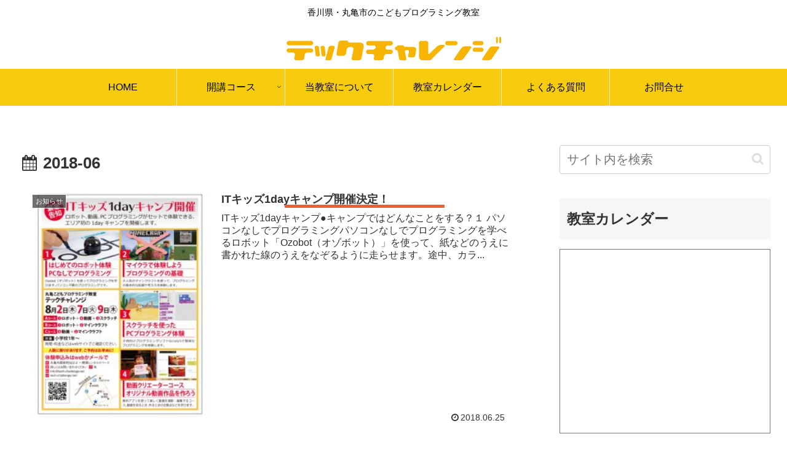

--- FILE ---
content_type: text/html; charset=utf-8
request_url: https://www.google.com/recaptcha/api2/aframe
body_size: 173
content:
<!DOCTYPE HTML><html><head><meta http-equiv="content-type" content="text/html; charset=UTF-8"></head><body><script nonce="u_Oubn4Nj_r6ctgZJtWAVQ">/** Anti-fraud and anti-abuse applications only. See google.com/recaptcha */ try{var clients={'sodar':'https://pagead2.googlesyndication.com/pagead/sodar?'};window.addEventListener("message",function(a){try{if(a.source===window.parent){var b=JSON.parse(a.data);var c=clients[b['id']];if(c){var d=document.createElement('img');d.src=c+b['params']+'&rc='+(localStorage.getItem("rc::a")?sessionStorage.getItem("rc::b"):"");window.document.body.appendChild(d);sessionStorage.setItem("rc::e",parseInt(sessionStorage.getItem("rc::e")||0)+1);localStorage.setItem("rc::h",'1769846788406');}}}catch(b){}});window.parent.postMessage("_grecaptcha_ready", "*");}catch(b){}</script></body></html>

--- FILE ---
content_type: text/css
request_url: https://tech-challenge.net/wp-content/cache/autoptimize/css/autoptimize_single_872c03b7dd7b811d6f0011755a436435.css?ver=6.7.4&fver=20230702092841
body_size: 413
content:
@charset "UTF-8";
/*!
Theme Name: Cocoon Child
Description: Cocoon専用の子テーマ
Theme URI: https://wp-cocoon.com/
Author: わいひら
Author URI: https://nelog.jp/
Template:   cocoon-master
Version:    1.1.3
*/
.pc{display:block}.sp{display:none}.article h2{background-color:#ffff;text-align:center;padding:15px;font-size:2em;margin-bottom:10px}h2{position:relative;top:0;left:0}h2:before{position:absolute;bottom:0;left:50%;content:'';width:260px;border-bottom:5px solid #dc6539;transform:translate(-50%)}.midashi{background-color:#f7c767;font-size:40px;text-align:center;width:100%}@media screen and (max-width:1023px){.pc{display:block}.sp{display:none}}@media screen and (max-width:834px){.pc{display:none}.sp{display:block}}@media screen and (max-width:480px){.pc{display:none}.sp{display:block}.article h2{background-color:#ffff;text-align:center;padding:5px;font-size:1.8em}.midashi{font-size:20px}}.page .entry-title{display:none}.page .date-tags,.page .author-info{display:none}